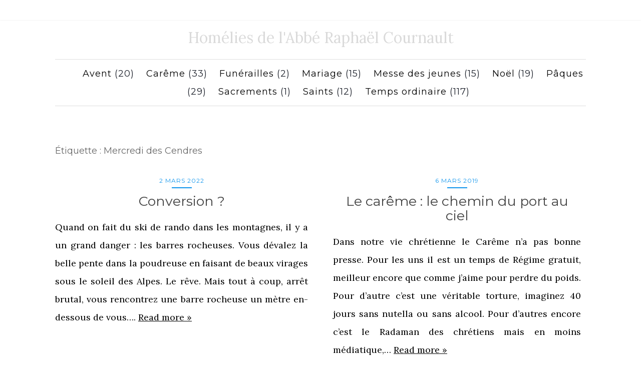

--- FILE ---
content_type: text/html; charset=UTF-8
request_url: https://homelies.cournault.com/tag/mercredi-des-cendres/
body_size: 5745
content:
<!DOCTYPE html>
<html lang="fr-FR">

<!--[if lt IE 7]><html lang="fr-FR" class="no-js lt-ie9 lt-ie8 lt-ie7"><![endif]-->
<!--[if (IE 7)&!(IEMobile)]><html lang="fr-FR" class="no-js lt-ie9 lt-ie8"><![endif]-->
<!--[if (IE 8)&!(IEMobile)]><html lang="fr-FR" class="no-js lt-ie9"><![endif]-->
<!--[if gt IE 8]><!--> <html lang="fr-FR" class="no-js"><!--<![endif]-->

	<head>

		<meta charset="UTF-8">
				<meta http-equiv="X-UA-Compatible" content="IE=edge">


				<meta name="viewport" content="width=device-width, initial-scale=1"/>
		<link rel="pingback" href="https://homelies.cournault.com/xmlrpc.php">

		<title>Mercredi des Cendres &#8211; Homélies de l&#039;Abbé Raphaël Cournault</title>
<meta name='robots' content='max-image-preview:large' />
<link rel='dns-prefetch' href='//fonts.googleapis.com' />
<link rel='dns-prefetch' href='//s.w.org' />
<link rel="alternate" type="application/rss+xml" title="Homélies de l&#039;Abbé Raphaël Cournault &raquo; Flux" href="https://homelies.cournault.com/feed/" />
<link rel="alternate" type="application/rss+xml" title="Homélies de l&#039;Abbé Raphaël Cournault &raquo; Flux de l’étiquette Mercredi des Cendres" href="https://homelies.cournault.com/tag/mercredi-des-cendres/feed/" />
<script type="text/javascript">
window._wpemojiSettings = {"baseUrl":"https:\/\/s.w.org\/images\/core\/emoji\/13.1.0\/72x72\/","ext":".png","svgUrl":"https:\/\/s.w.org\/images\/core\/emoji\/13.1.0\/svg\/","svgExt":".svg","source":{"concatemoji":"https:\/\/homelies.cournault.com\/wp-includes\/js\/wp-emoji-release.min.js?ver=5.9.12"}};
/*! This file is auto-generated */
!function(e,a,t){var n,r,o,i=a.createElement("canvas"),p=i.getContext&&i.getContext("2d");function s(e,t){var a=String.fromCharCode;p.clearRect(0,0,i.width,i.height),p.fillText(a.apply(this,e),0,0);e=i.toDataURL();return p.clearRect(0,0,i.width,i.height),p.fillText(a.apply(this,t),0,0),e===i.toDataURL()}function c(e){var t=a.createElement("script");t.src=e,t.defer=t.type="text/javascript",a.getElementsByTagName("head")[0].appendChild(t)}for(o=Array("flag","emoji"),t.supports={everything:!0,everythingExceptFlag:!0},r=0;r<o.length;r++)t.supports[o[r]]=function(e){if(!p||!p.fillText)return!1;switch(p.textBaseline="top",p.font="600 32px Arial",e){case"flag":return s([127987,65039,8205,9895,65039],[127987,65039,8203,9895,65039])?!1:!s([55356,56826,55356,56819],[55356,56826,8203,55356,56819])&&!s([55356,57332,56128,56423,56128,56418,56128,56421,56128,56430,56128,56423,56128,56447],[55356,57332,8203,56128,56423,8203,56128,56418,8203,56128,56421,8203,56128,56430,8203,56128,56423,8203,56128,56447]);case"emoji":return!s([10084,65039,8205,55357,56613],[10084,65039,8203,55357,56613])}return!1}(o[r]),t.supports.everything=t.supports.everything&&t.supports[o[r]],"flag"!==o[r]&&(t.supports.everythingExceptFlag=t.supports.everythingExceptFlag&&t.supports[o[r]]);t.supports.everythingExceptFlag=t.supports.everythingExceptFlag&&!t.supports.flag,t.DOMReady=!1,t.readyCallback=function(){t.DOMReady=!0},t.supports.everything||(n=function(){t.readyCallback()},a.addEventListener?(a.addEventListener("DOMContentLoaded",n,!1),e.addEventListener("load",n,!1)):(e.attachEvent("onload",n),a.attachEvent("onreadystatechange",function(){"complete"===a.readyState&&t.readyCallback()})),(n=t.source||{}).concatemoji?c(n.concatemoji):n.wpemoji&&n.twemoji&&(c(n.twemoji),c(n.wpemoji)))}(window,document,window._wpemojiSettings);
</script>
<style type="text/css">
img.wp-smiley,
img.emoji {
	display: inline !important;
	border: none !important;
	box-shadow: none !important;
	height: 1em !important;
	width: 1em !important;
	margin: 0 0.07em !important;
	vertical-align: -0.1em !important;
	background: none !important;
	padding: 0 !important;
}
</style>
	<link rel='stylesheet' id='wp-block-library-css'  href='https://homelies.cournault.com/wp-includes/css/dist/block-library/style.min.css?ver=5.9.12' type='text/css' media='all' />
<style id='global-styles-inline-css' type='text/css'>
body{--wp--preset--color--black: #000000;--wp--preset--color--cyan-bluish-gray: #abb8c3;--wp--preset--color--white: #ffffff;--wp--preset--color--pale-pink: #f78da7;--wp--preset--color--vivid-red: #cf2e2e;--wp--preset--color--luminous-vivid-orange: #ff6900;--wp--preset--color--luminous-vivid-amber: #fcb900;--wp--preset--color--light-green-cyan: #7bdcb5;--wp--preset--color--vivid-green-cyan: #00d084;--wp--preset--color--pale-cyan-blue: #8ed1fc;--wp--preset--color--vivid-cyan-blue: #0693e3;--wp--preset--color--vivid-purple: #9b51e0;--wp--preset--gradient--vivid-cyan-blue-to-vivid-purple: linear-gradient(135deg,rgba(6,147,227,1) 0%,rgb(155,81,224) 100%);--wp--preset--gradient--light-green-cyan-to-vivid-green-cyan: linear-gradient(135deg,rgb(122,220,180) 0%,rgb(0,208,130) 100%);--wp--preset--gradient--luminous-vivid-amber-to-luminous-vivid-orange: linear-gradient(135deg,rgba(252,185,0,1) 0%,rgba(255,105,0,1) 100%);--wp--preset--gradient--luminous-vivid-orange-to-vivid-red: linear-gradient(135deg,rgba(255,105,0,1) 0%,rgb(207,46,46) 100%);--wp--preset--gradient--very-light-gray-to-cyan-bluish-gray: linear-gradient(135deg,rgb(238,238,238) 0%,rgb(169,184,195) 100%);--wp--preset--gradient--cool-to-warm-spectrum: linear-gradient(135deg,rgb(74,234,220) 0%,rgb(151,120,209) 20%,rgb(207,42,186) 40%,rgb(238,44,130) 60%,rgb(251,105,98) 80%,rgb(254,248,76) 100%);--wp--preset--gradient--blush-light-purple: linear-gradient(135deg,rgb(255,206,236) 0%,rgb(152,150,240) 100%);--wp--preset--gradient--blush-bordeaux: linear-gradient(135deg,rgb(254,205,165) 0%,rgb(254,45,45) 50%,rgb(107,0,62) 100%);--wp--preset--gradient--luminous-dusk: linear-gradient(135deg,rgb(255,203,112) 0%,rgb(199,81,192) 50%,rgb(65,88,208) 100%);--wp--preset--gradient--pale-ocean: linear-gradient(135deg,rgb(255,245,203) 0%,rgb(182,227,212) 50%,rgb(51,167,181) 100%);--wp--preset--gradient--electric-grass: linear-gradient(135deg,rgb(202,248,128) 0%,rgb(113,206,126) 100%);--wp--preset--gradient--midnight: linear-gradient(135deg,rgb(2,3,129) 0%,rgb(40,116,252) 100%);--wp--preset--duotone--dark-grayscale: url('#wp-duotone-dark-grayscale');--wp--preset--duotone--grayscale: url('#wp-duotone-grayscale');--wp--preset--duotone--purple-yellow: url('#wp-duotone-purple-yellow');--wp--preset--duotone--blue-red: url('#wp-duotone-blue-red');--wp--preset--duotone--midnight: url('#wp-duotone-midnight');--wp--preset--duotone--magenta-yellow: url('#wp-duotone-magenta-yellow');--wp--preset--duotone--purple-green: url('#wp-duotone-purple-green');--wp--preset--duotone--blue-orange: url('#wp-duotone-blue-orange');--wp--preset--font-size--small: 13px;--wp--preset--font-size--medium: 20px;--wp--preset--font-size--large: 36px;--wp--preset--font-size--x-large: 42px;}.has-black-color{color: var(--wp--preset--color--black) !important;}.has-cyan-bluish-gray-color{color: var(--wp--preset--color--cyan-bluish-gray) !important;}.has-white-color{color: var(--wp--preset--color--white) !important;}.has-pale-pink-color{color: var(--wp--preset--color--pale-pink) !important;}.has-vivid-red-color{color: var(--wp--preset--color--vivid-red) !important;}.has-luminous-vivid-orange-color{color: var(--wp--preset--color--luminous-vivid-orange) !important;}.has-luminous-vivid-amber-color{color: var(--wp--preset--color--luminous-vivid-amber) !important;}.has-light-green-cyan-color{color: var(--wp--preset--color--light-green-cyan) !important;}.has-vivid-green-cyan-color{color: var(--wp--preset--color--vivid-green-cyan) !important;}.has-pale-cyan-blue-color{color: var(--wp--preset--color--pale-cyan-blue) !important;}.has-vivid-cyan-blue-color{color: var(--wp--preset--color--vivid-cyan-blue) !important;}.has-vivid-purple-color{color: var(--wp--preset--color--vivid-purple) !important;}.has-black-background-color{background-color: var(--wp--preset--color--black) !important;}.has-cyan-bluish-gray-background-color{background-color: var(--wp--preset--color--cyan-bluish-gray) !important;}.has-white-background-color{background-color: var(--wp--preset--color--white) !important;}.has-pale-pink-background-color{background-color: var(--wp--preset--color--pale-pink) !important;}.has-vivid-red-background-color{background-color: var(--wp--preset--color--vivid-red) !important;}.has-luminous-vivid-orange-background-color{background-color: var(--wp--preset--color--luminous-vivid-orange) !important;}.has-luminous-vivid-amber-background-color{background-color: var(--wp--preset--color--luminous-vivid-amber) !important;}.has-light-green-cyan-background-color{background-color: var(--wp--preset--color--light-green-cyan) !important;}.has-vivid-green-cyan-background-color{background-color: var(--wp--preset--color--vivid-green-cyan) !important;}.has-pale-cyan-blue-background-color{background-color: var(--wp--preset--color--pale-cyan-blue) !important;}.has-vivid-cyan-blue-background-color{background-color: var(--wp--preset--color--vivid-cyan-blue) !important;}.has-vivid-purple-background-color{background-color: var(--wp--preset--color--vivid-purple) !important;}.has-black-border-color{border-color: var(--wp--preset--color--black) !important;}.has-cyan-bluish-gray-border-color{border-color: var(--wp--preset--color--cyan-bluish-gray) !important;}.has-white-border-color{border-color: var(--wp--preset--color--white) !important;}.has-pale-pink-border-color{border-color: var(--wp--preset--color--pale-pink) !important;}.has-vivid-red-border-color{border-color: var(--wp--preset--color--vivid-red) !important;}.has-luminous-vivid-orange-border-color{border-color: var(--wp--preset--color--luminous-vivid-orange) !important;}.has-luminous-vivid-amber-border-color{border-color: var(--wp--preset--color--luminous-vivid-amber) !important;}.has-light-green-cyan-border-color{border-color: var(--wp--preset--color--light-green-cyan) !important;}.has-vivid-green-cyan-border-color{border-color: var(--wp--preset--color--vivid-green-cyan) !important;}.has-pale-cyan-blue-border-color{border-color: var(--wp--preset--color--pale-cyan-blue) !important;}.has-vivid-cyan-blue-border-color{border-color: var(--wp--preset--color--vivid-cyan-blue) !important;}.has-vivid-purple-border-color{border-color: var(--wp--preset--color--vivid-purple) !important;}.has-vivid-cyan-blue-to-vivid-purple-gradient-background{background: var(--wp--preset--gradient--vivid-cyan-blue-to-vivid-purple) !important;}.has-light-green-cyan-to-vivid-green-cyan-gradient-background{background: var(--wp--preset--gradient--light-green-cyan-to-vivid-green-cyan) !important;}.has-luminous-vivid-amber-to-luminous-vivid-orange-gradient-background{background: var(--wp--preset--gradient--luminous-vivid-amber-to-luminous-vivid-orange) !important;}.has-luminous-vivid-orange-to-vivid-red-gradient-background{background: var(--wp--preset--gradient--luminous-vivid-orange-to-vivid-red) !important;}.has-very-light-gray-to-cyan-bluish-gray-gradient-background{background: var(--wp--preset--gradient--very-light-gray-to-cyan-bluish-gray) !important;}.has-cool-to-warm-spectrum-gradient-background{background: var(--wp--preset--gradient--cool-to-warm-spectrum) !important;}.has-blush-light-purple-gradient-background{background: var(--wp--preset--gradient--blush-light-purple) !important;}.has-blush-bordeaux-gradient-background{background: var(--wp--preset--gradient--blush-bordeaux) !important;}.has-luminous-dusk-gradient-background{background: var(--wp--preset--gradient--luminous-dusk) !important;}.has-pale-ocean-gradient-background{background: var(--wp--preset--gradient--pale-ocean) !important;}.has-electric-grass-gradient-background{background: var(--wp--preset--gradient--electric-grass) !important;}.has-midnight-gradient-background{background: var(--wp--preset--gradient--midnight) !important;}.has-small-font-size{font-size: var(--wp--preset--font-size--small) !important;}.has-medium-font-size{font-size: var(--wp--preset--font-size--medium) !important;}.has-large-font-size{font-size: var(--wp--preset--font-size--large) !important;}.has-x-large-font-size{font-size: var(--wp--preset--font-size--x-large) !important;}
</style>
<!--[if lt IE 9]>
<link rel='stylesheet' id='voce-ie-only-css'  href='https://homelies.cournault.com/wp-content/themes/voce/library/css/ie.css?ver=5.9.12' type='text/css' media='all' />
<![endif]-->
<link rel='stylesheet' id='bootstrap-css'  href='https://homelies.cournault.com/wp-content/themes/voce/library/css/bootstrap.min.css?ver=5.9.12' type='text/css' media='all' />
<link rel='stylesheet' id='voce-lora-css'  href='//fonts.googleapis.com/css?family=Lora%3A400italic%2C700italic%2C400%2C700&#038;ver=5.9.12' type='text/css' media='all' />
<link rel='stylesheet' id='voce-mavenpro-css'  href='//fonts.googleapis.com/css?family=Maven+Pro%3A400%2C700&#038;ver=5.9.12' type='text/css' media='all' />
<link rel='stylesheet' id='voce-montserrat-css'  href='//fonts.googleapis.com/css?family=Montserrat%3A400%2C700&#038;ver=5.9.12' type='text/css' media='all' />
<link rel='stylesheet' id='voce-style-css'  href='https://homelies.cournault.com/wp-content/themes/voce/style.css?ver=5.9.12' type='text/css' media='all' />
<link rel='stylesheet' id='font-awesome-css'  href='https://homelies.cournault.com/wp-content/themes/voce/library/css/font-awesome.min.css?ver=5.9.12' type='text/css' media='all' />
<link rel='stylesheet' id='voce-custom-style-css'  href='https://homelies.cournault.com/wp-content/themes/voce/library/css/custom_script.css?ver=5.9.12' type='text/css' media='all' />
<style id='voce-custom-style-inline-css' type='text/css'>

      time{ color: ; }
      article.post .post-categories:after, .post-inner-content .cat-item:after { background: ; }
      .current-cat a, .current-menu-item a{color:  !important;}
      .navbar-default .navbar-nav > .active > a,
      .navbar-default .navbar-nav > .active > a:hover,
      .navbar-default .navbar-nav > .active > a:focus,
      .navbar-default .navbar-nav > li > a:hover,
      .navbar-default .navbar-nav > li > a:focus,
      .navbar-default .navbar-nav > .open > a,
      .navbar-default .navbar-nav > .open > a:hover,
      .navbar-default .navbar-nav > .open > a:focus {
        color: ;
        background-color: transparent;
      }
      a:hover,
      a:focus {
        color: ;
        text-decoration: none;
      }
      article.post .post-categories a:hover,
      .entry-title a:hover,
      .entry-meta a:hover,
      .entry-footer a:hover,
      .read-more a:hover,
      .flex-caption .post-categories a:hover,
      .flex-caption .read-more a:hover,
      .flex-caption h2:hover,
      .comment-meta.commentmetadata a:hover,
      .post-inner-content .cat-item a:hover  {
        color: ;
      }
</style>
<script type='text/javascript' src='https://homelies.cournault.com/wp-includes/js/jquery/jquery.min.js?ver=3.6.0' id='jquery-core-js'></script>
<script type='text/javascript' src='https://homelies.cournault.com/wp-includes/js/jquery/jquery-migrate.min.js?ver=3.3.2' id='jquery-migrate-js'></script>
<script type='text/javascript' src='https://homelies.cournault.com/wp-content/themes/voce/library/js/modernizr-custom.min.js?ver=3.5.0' id='modernizr-js'></script>
<script type='text/javascript' src='https://homelies.cournault.com/wp-content/themes/voce/library/js/bootstrap.min.js?ver=3.3.6' id='bootstrap-js'></script>
<script type='text/javascript' src='https://homelies.cournault.com/wp-content/themes/voce/library/js/functions.js?ver=1.0.0' id='voce-functions-js'></script>
<link rel="https://api.w.org/" href="https://homelies.cournault.com/wp-json/" /><link rel="alternate" type="application/json" href="https://homelies.cournault.com/wp-json/wp/v2/tags/26" /><link rel="EditURI" type="application/rsd+xml" title="RSD" href="https://homelies.cournault.com/xmlrpc.php?rsd" />
<link rel="wlwmanifest" type="application/wlwmanifest+xml" href="https://homelies.cournault.com/wp-includes/wlwmanifest.xml" /> 
<meta name="generator" content="WordPress 5.9.12" />

		<!-- GA Google Analytics @ https://m0n.co/ga -->
		<script type="text/javascript">
			var _gaq = _gaq || [];
			_gaq.push(['_setAccount', 'UA-108303432-1']);
			_gaq.push(['_trackPageview']);
			(function() {
				var ga = document.createElement('script'); ga.type = 'text/javascript'; ga.async = true;
				ga.src = ('https:' == document.location.protocol ? 'https://ssl' : 'http://www') + '.google-analytics.com/ga.js';
				var s = document.getElementsByTagName('script')[0]; s.parentNode.insertBefore(ga, s);
			})();
		</script>

			<style type="text/css" id="wp-custom-css">
			h2, .h2{
	text-decoration:none !important;
}

.entry-title{
	font-size:1.5em;
}

.prev-post a, .next-post a{

	color:#0e94ec;
}
.prev-post, .next-post {
	color:#0e94ec;
	font-family:'Montserrat', sans-serif;
}

h3{
	font-family:"Montserrat", serif !important;
	font-weight:normal;
}
h3 strong{
	font-weight:normal;
	font-size:1.3em;
}
		</style>
		
	</head>

	<body data-rsssl=1 class="archive tag tag-mercredi-des-cendres tag-26" itemscope itemtype="http://schema.org/WebPage">

		<div id="container">

			    <header class="site-header">
			      <nav class="navbar navbar-default" role="navigation">
			        <div class="container">
			          <div class="row">
			            <div class="site-navigation-inner col-sm-12">
			              <div class="navbar-header">
			                <button type="button" class="btn navbar-toggle" data-toggle="collapse" data-target=".navbar-ex1-collapse">
			                  <span class="sr-only">Toggle navigation</span>
			                  <span class="icon-bar"></span>
			                  <span class="icon-bar"></span>
			                  <span class="icon-bar"></span>
			                </button>
			              </div>
			              <div class="collapse navbar-collapse navbar-ex1-collapse">
										              </div>
			              <div class="social">
			              																																													              </div>
			            </div>
			          </div>
			        </div>
			      </nav><!-- .site-navigation -->

			    <div class="container">
			      <div id="logo">
			        <span class="site-name"><a class="navbar-brand" href="https://homelies.cournault.com/">
			        				        		Homélies de l&#039;Abbé Raphaël Cournault			        				        	</a>
			        </span><!-- end of .site-name -->
			      </div><!-- end of #logo -->
			        <ul class="catlist">
			            	<li class="cat-item cat-item-3"><a href="https://homelies.cournault.com/category/avent/">Avent</a> (20)
</li>
	<li class="cat-item cat-item-4"><a href="https://homelies.cournault.com/category/careme/">Carême</a> (33)
</li>
	<li class="cat-item cat-item-7"><a href="https://homelies.cournault.com/category/funerailles/">Funérailles</a> (2)
</li>
	<li class="cat-item cat-item-6"><a href="https://homelies.cournault.com/category/mariage/">Mariage</a> (15)
</li>
	<li class="cat-item cat-item-13"><a href="https://homelies.cournault.com/category/messe-jeunes/">Messe des jeunes</a> (15)
</li>
	<li class="cat-item cat-item-8"><a href="https://homelies.cournault.com/category/noel/">Noël</a> (19)
</li>
	<li class="cat-item cat-item-5"><a href="https://homelies.cournault.com/category/paques/">Pâques</a> (29)
</li>
	<li class="cat-item cat-item-65"><a href="https://homelies.cournault.com/category/sacrements/">Sacrements</a> (1)
</li>
	<li class="cat-item cat-item-9"><a href="https://homelies.cournault.com/category/saints/">Saints</a> (12)
</li>
	<li class="cat-item cat-item-2"><a href="https://homelies.cournault.com/category/temps-ordinaire/">Temps ordinaire</a> (117)
</li>
			        </ul>
			    </div>

			  </header><!-- #masthead -->


			<div id="content" class="site-content">

				<div id="inner-content" class="container main-content-area">
					<h3 class="page-title">Étiquette : <span>Mercredi des Cendres</span></h3>						<main id="main" class="m-all t-2of3 d-5of7 cf" role="main" itemscope itemprop="mainContentOfPage" itemtype="http://schema.org/Blog">


							
							<article class="post">
								<div class="blog-item-wrap">
									<div class="post-inner-content">
										<header class="entry-header page-header">
											<span class="cat-item"><time datetime="{{ article.date }}"> <time class="updated entry-time" datetime="2022-03-02" itemprop="datePublished">2 mars 2022</time> <span class="by"></span> <span class="entry-author author" itemprop="author" itemscope itemptype="http://schema.org/Person">2 mars 2022</span></time></span>
											<h1 class="entry-title"><a href="https://homelies.cournault.com/2022/03/conversion/">Conversion ?</a></h1>
										</header><!-- .entry-header -->
										<div class="entry-content">
											<p>Quand on fait du ski de rando dans les montagnes, il y a un grand danger : les barres rocheuses. Vous dévalez la belle pente dans la poudreuse en faisant de beaux virages sous le soleil des Alpes. Le rêve. Mais tout à coup, arrêt brutal, vous rencontrez une barre rocheuse un mètre en-dessous de vous&#8230;.  <a class="excerpt-read-more" href="https://homelies.cournault.com/2022/03/conversion/" title="Read Conversion ?">Read more &raquo;</a></p>
							        	</div><!-- .entry-content -->
									</div>
								</div>
							</article><!-- #post-## -->

							
							<article class="post">
								<div class="blog-item-wrap">
									<div class="post-inner-content">
										<header class="entry-header page-header">
											<span class="cat-item"><time datetime="{{ article.date }}"> <time class="updated entry-time" datetime="2019-03-06" itemprop="datePublished">6 mars 2019</time> <span class="by"></span> <span class="entry-author author" itemprop="author" itemscope itemptype="http://schema.org/Person">6 mars 2019</span></time></span>
											<h1 class="entry-title"><a href="https://homelies.cournault.com/2019/03/le-careme-le-chemin-du-port-au-ciel/">Le carême : le chemin du port au ciel</a></h1>
										</header><!-- .entry-header -->
										<div class="entry-content">
											<p>Dans notre vie chrétienne le Carême n’a pas bonne presse. Pour les uns il est un temps de Régime gratuit, meilleur encore que comme j’aime pour perdre du poids. Pour d’autre c’est une véritable torture, imaginez 40 jours sans nutella ou sans alcool. Pour d’autres encore c’est le Radaman des chrétiens mais en moins médiatique,&#8230;  <a class="excerpt-read-more" href="https://homelies.cournault.com/2019/03/le-careme-le-chemin-du-port-au-ciel/" title="Read Le carême : le chemin du port au ciel">Read more &raquo;</a></p>
							        	</div><!-- .entry-content -->
									</div>
								</div>
							</article><!-- #post-## -->

							
							
						</main>

				</div>

			</div>
<div id="paginator">
	
</div>
			<div id="footer-area">
				<footer id="colophon" class="site-footer" role="contentinfo">
			      <div class="site-info container">
			        <div class="row">
	                	<div class="copyright col-md-12">
								<div class="same-row"></div>
		                    <span class="source-org copyright">&copy; 2026 Homélies de l&#039;Abbé Raphaël Cournault.</span><br />
		                    Voce theme by&nbsp;<a href="https://limbenjamin.com">limbenjamin</a>.&nbsp;Powered by&nbsp;<a href="https://wordpress.org">WordPress</a>. 
		                </div>
			        </div>
			      </div><!-- .site-info -->
			      <div class="scroll-to-top" style="display: none;"><i class="fa fa-angle-up"></i></div><!-- .scroll-to-top -->
			    </footer>
			</div>
		</div>

		
		<script type='text/javascript' src='https://homelies.cournault.com/wp-content/themes/voce/library/js/scripts.js?ver=5.9.12' id='voce-js-js'></script>

	</body>

</html> <!-- end of site. what a ride! -->
